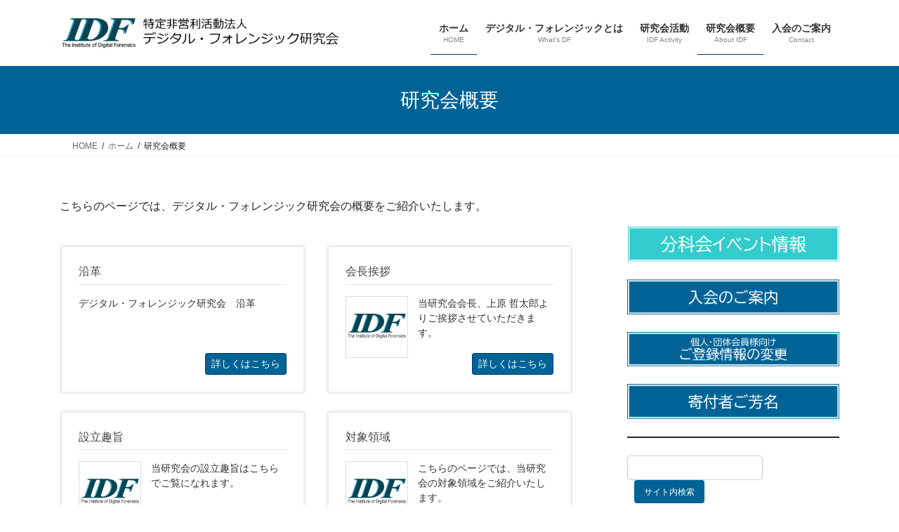

--- FILE ---
content_type: text/html; charset=utf-8
request_url: https://www.google.com/recaptcha/api2/anchor?ar=1&k=6LdrZt4pAAAAAJusxh_DfnXrIELHkUc-USUcK4k3&co=aHR0cHM6Ly9kaWdpdGFsZm9yZW5zaWMuanA6NDQz&hl=en&v=PoyoqOPhxBO7pBk68S4YbpHZ&size=invisible&anchor-ms=20000&execute-ms=30000&cb=tb4hm2jc0ifx
body_size: 48756
content:
<!DOCTYPE HTML><html dir="ltr" lang="en"><head><meta http-equiv="Content-Type" content="text/html; charset=UTF-8">
<meta http-equiv="X-UA-Compatible" content="IE=edge">
<title>reCAPTCHA</title>
<style type="text/css">
/* cyrillic-ext */
@font-face {
  font-family: 'Roboto';
  font-style: normal;
  font-weight: 400;
  font-stretch: 100%;
  src: url(//fonts.gstatic.com/s/roboto/v48/KFO7CnqEu92Fr1ME7kSn66aGLdTylUAMa3GUBHMdazTgWw.woff2) format('woff2');
  unicode-range: U+0460-052F, U+1C80-1C8A, U+20B4, U+2DE0-2DFF, U+A640-A69F, U+FE2E-FE2F;
}
/* cyrillic */
@font-face {
  font-family: 'Roboto';
  font-style: normal;
  font-weight: 400;
  font-stretch: 100%;
  src: url(//fonts.gstatic.com/s/roboto/v48/KFO7CnqEu92Fr1ME7kSn66aGLdTylUAMa3iUBHMdazTgWw.woff2) format('woff2');
  unicode-range: U+0301, U+0400-045F, U+0490-0491, U+04B0-04B1, U+2116;
}
/* greek-ext */
@font-face {
  font-family: 'Roboto';
  font-style: normal;
  font-weight: 400;
  font-stretch: 100%;
  src: url(//fonts.gstatic.com/s/roboto/v48/KFO7CnqEu92Fr1ME7kSn66aGLdTylUAMa3CUBHMdazTgWw.woff2) format('woff2');
  unicode-range: U+1F00-1FFF;
}
/* greek */
@font-face {
  font-family: 'Roboto';
  font-style: normal;
  font-weight: 400;
  font-stretch: 100%;
  src: url(//fonts.gstatic.com/s/roboto/v48/KFO7CnqEu92Fr1ME7kSn66aGLdTylUAMa3-UBHMdazTgWw.woff2) format('woff2');
  unicode-range: U+0370-0377, U+037A-037F, U+0384-038A, U+038C, U+038E-03A1, U+03A3-03FF;
}
/* math */
@font-face {
  font-family: 'Roboto';
  font-style: normal;
  font-weight: 400;
  font-stretch: 100%;
  src: url(//fonts.gstatic.com/s/roboto/v48/KFO7CnqEu92Fr1ME7kSn66aGLdTylUAMawCUBHMdazTgWw.woff2) format('woff2');
  unicode-range: U+0302-0303, U+0305, U+0307-0308, U+0310, U+0312, U+0315, U+031A, U+0326-0327, U+032C, U+032F-0330, U+0332-0333, U+0338, U+033A, U+0346, U+034D, U+0391-03A1, U+03A3-03A9, U+03B1-03C9, U+03D1, U+03D5-03D6, U+03F0-03F1, U+03F4-03F5, U+2016-2017, U+2034-2038, U+203C, U+2040, U+2043, U+2047, U+2050, U+2057, U+205F, U+2070-2071, U+2074-208E, U+2090-209C, U+20D0-20DC, U+20E1, U+20E5-20EF, U+2100-2112, U+2114-2115, U+2117-2121, U+2123-214F, U+2190, U+2192, U+2194-21AE, U+21B0-21E5, U+21F1-21F2, U+21F4-2211, U+2213-2214, U+2216-22FF, U+2308-230B, U+2310, U+2319, U+231C-2321, U+2336-237A, U+237C, U+2395, U+239B-23B7, U+23D0, U+23DC-23E1, U+2474-2475, U+25AF, U+25B3, U+25B7, U+25BD, U+25C1, U+25CA, U+25CC, U+25FB, U+266D-266F, U+27C0-27FF, U+2900-2AFF, U+2B0E-2B11, U+2B30-2B4C, U+2BFE, U+3030, U+FF5B, U+FF5D, U+1D400-1D7FF, U+1EE00-1EEFF;
}
/* symbols */
@font-face {
  font-family: 'Roboto';
  font-style: normal;
  font-weight: 400;
  font-stretch: 100%;
  src: url(//fonts.gstatic.com/s/roboto/v48/KFO7CnqEu92Fr1ME7kSn66aGLdTylUAMaxKUBHMdazTgWw.woff2) format('woff2');
  unicode-range: U+0001-000C, U+000E-001F, U+007F-009F, U+20DD-20E0, U+20E2-20E4, U+2150-218F, U+2190, U+2192, U+2194-2199, U+21AF, U+21E6-21F0, U+21F3, U+2218-2219, U+2299, U+22C4-22C6, U+2300-243F, U+2440-244A, U+2460-24FF, U+25A0-27BF, U+2800-28FF, U+2921-2922, U+2981, U+29BF, U+29EB, U+2B00-2BFF, U+4DC0-4DFF, U+FFF9-FFFB, U+10140-1018E, U+10190-1019C, U+101A0, U+101D0-101FD, U+102E0-102FB, U+10E60-10E7E, U+1D2C0-1D2D3, U+1D2E0-1D37F, U+1F000-1F0FF, U+1F100-1F1AD, U+1F1E6-1F1FF, U+1F30D-1F30F, U+1F315, U+1F31C, U+1F31E, U+1F320-1F32C, U+1F336, U+1F378, U+1F37D, U+1F382, U+1F393-1F39F, U+1F3A7-1F3A8, U+1F3AC-1F3AF, U+1F3C2, U+1F3C4-1F3C6, U+1F3CA-1F3CE, U+1F3D4-1F3E0, U+1F3ED, U+1F3F1-1F3F3, U+1F3F5-1F3F7, U+1F408, U+1F415, U+1F41F, U+1F426, U+1F43F, U+1F441-1F442, U+1F444, U+1F446-1F449, U+1F44C-1F44E, U+1F453, U+1F46A, U+1F47D, U+1F4A3, U+1F4B0, U+1F4B3, U+1F4B9, U+1F4BB, U+1F4BF, U+1F4C8-1F4CB, U+1F4D6, U+1F4DA, U+1F4DF, U+1F4E3-1F4E6, U+1F4EA-1F4ED, U+1F4F7, U+1F4F9-1F4FB, U+1F4FD-1F4FE, U+1F503, U+1F507-1F50B, U+1F50D, U+1F512-1F513, U+1F53E-1F54A, U+1F54F-1F5FA, U+1F610, U+1F650-1F67F, U+1F687, U+1F68D, U+1F691, U+1F694, U+1F698, U+1F6AD, U+1F6B2, U+1F6B9-1F6BA, U+1F6BC, U+1F6C6-1F6CF, U+1F6D3-1F6D7, U+1F6E0-1F6EA, U+1F6F0-1F6F3, U+1F6F7-1F6FC, U+1F700-1F7FF, U+1F800-1F80B, U+1F810-1F847, U+1F850-1F859, U+1F860-1F887, U+1F890-1F8AD, U+1F8B0-1F8BB, U+1F8C0-1F8C1, U+1F900-1F90B, U+1F93B, U+1F946, U+1F984, U+1F996, U+1F9E9, U+1FA00-1FA6F, U+1FA70-1FA7C, U+1FA80-1FA89, U+1FA8F-1FAC6, U+1FACE-1FADC, U+1FADF-1FAE9, U+1FAF0-1FAF8, U+1FB00-1FBFF;
}
/* vietnamese */
@font-face {
  font-family: 'Roboto';
  font-style: normal;
  font-weight: 400;
  font-stretch: 100%;
  src: url(//fonts.gstatic.com/s/roboto/v48/KFO7CnqEu92Fr1ME7kSn66aGLdTylUAMa3OUBHMdazTgWw.woff2) format('woff2');
  unicode-range: U+0102-0103, U+0110-0111, U+0128-0129, U+0168-0169, U+01A0-01A1, U+01AF-01B0, U+0300-0301, U+0303-0304, U+0308-0309, U+0323, U+0329, U+1EA0-1EF9, U+20AB;
}
/* latin-ext */
@font-face {
  font-family: 'Roboto';
  font-style: normal;
  font-weight: 400;
  font-stretch: 100%;
  src: url(//fonts.gstatic.com/s/roboto/v48/KFO7CnqEu92Fr1ME7kSn66aGLdTylUAMa3KUBHMdazTgWw.woff2) format('woff2');
  unicode-range: U+0100-02BA, U+02BD-02C5, U+02C7-02CC, U+02CE-02D7, U+02DD-02FF, U+0304, U+0308, U+0329, U+1D00-1DBF, U+1E00-1E9F, U+1EF2-1EFF, U+2020, U+20A0-20AB, U+20AD-20C0, U+2113, U+2C60-2C7F, U+A720-A7FF;
}
/* latin */
@font-face {
  font-family: 'Roboto';
  font-style: normal;
  font-weight: 400;
  font-stretch: 100%;
  src: url(//fonts.gstatic.com/s/roboto/v48/KFO7CnqEu92Fr1ME7kSn66aGLdTylUAMa3yUBHMdazQ.woff2) format('woff2');
  unicode-range: U+0000-00FF, U+0131, U+0152-0153, U+02BB-02BC, U+02C6, U+02DA, U+02DC, U+0304, U+0308, U+0329, U+2000-206F, U+20AC, U+2122, U+2191, U+2193, U+2212, U+2215, U+FEFF, U+FFFD;
}
/* cyrillic-ext */
@font-face {
  font-family: 'Roboto';
  font-style: normal;
  font-weight: 500;
  font-stretch: 100%;
  src: url(//fonts.gstatic.com/s/roboto/v48/KFO7CnqEu92Fr1ME7kSn66aGLdTylUAMa3GUBHMdazTgWw.woff2) format('woff2');
  unicode-range: U+0460-052F, U+1C80-1C8A, U+20B4, U+2DE0-2DFF, U+A640-A69F, U+FE2E-FE2F;
}
/* cyrillic */
@font-face {
  font-family: 'Roboto';
  font-style: normal;
  font-weight: 500;
  font-stretch: 100%;
  src: url(//fonts.gstatic.com/s/roboto/v48/KFO7CnqEu92Fr1ME7kSn66aGLdTylUAMa3iUBHMdazTgWw.woff2) format('woff2');
  unicode-range: U+0301, U+0400-045F, U+0490-0491, U+04B0-04B1, U+2116;
}
/* greek-ext */
@font-face {
  font-family: 'Roboto';
  font-style: normal;
  font-weight: 500;
  font-stretch: 100%;
  src: url(//fonts.gstatic.com/s/roboto/v48/KFO7CnqEu92Fr1ME7kSn66aGLdTylUAMa3CUBHMdazTgWw.woff2) format('woff2');
  unicode-range: U+1F00-1FFF;
}
/* greek */
@font-face {
  font-family: 'Roboto';
  font-style: normal;
  font-weight: 500;
  font-stretch: 100%;
  src: url(//fonts.gstatic.com/s/roboto/v48/KFO7CnqEu92Fr1ME7kSn66aGLdTylUAMa3-UBHMdazTgWw.woff2) format('woff2');
  unicode-range: U+0370-0377, U+037A-037F, U+0384-038A, U+038C, U+038E-03A1, U+03A3-03FF;
}
/* math */
@font-face {
  font-family: 'Roboto';
  font-style: normal;
  font-weight: 500;
  font-stretch: 100%;
  src: url(//fonts.gstatic.com/s/roboto/v48/KFO7CnqEu92Fr1ME7kSn66aGLdTylUAMawCUBHMdazTgWw.woff2) format('woff2');
  unicode-range: U+0302-0303, U+0305, U+0307-0308, U+0310, U+0312, U+0315, U+031A, U+0326-0327, U+032C, U+032F-0330, U+0332-0333, U+0338, U+033A, U+0346, U+034D, U+0391-03A1, U+03A3-03A9, U+03B1-03C9, U+03D1, U+03D5-03D6, U+03F0-03F1, U+03F4-03F5, U+2016-2017, U+2034-2038, U+203C, U+2040, U+2043, U+2047, U+2050, U+2057, U+205F, U+2070-2071, U+2074-208E, U+2090-209C, U+20D0-20DC, U+20E1, U+20E5-20EF, U+2100-2112, U+2114-2115, U+2117-2121, U+2123-214F, U+2190, U+2192, U+2194-21AE, U+21B0-21E5, U+21F1-21F2, U+21F4-2211, U+2213-2214, U+2216-22FF, U+2308-230B, U+2310, U+2319, U+231C-2321, U+2336-237A, U+237C, U+2395, U+239B-23B7, U+23D0, U+23DC-23E1, U+2474-2475, U+25AF, U+25B3, U+25B7, U+25BD, U+25C1, U+25CA, U+25CC, U+25FB, U+266D-266F, U+27C0-27FF, U+2900-2AFF, U+2B0E-2B11, U+2B30-2B4C, U+2BFE, U+3030, U+FF5B, U+FF5D, U+1D400-1D7FF, U+1EE00-1EEFF;
}
/* symbols */
@font-face {
  font-family: 'Roboto';
  font-style: normal;
  font-weight: 500;
  font-stretch: 100%;
  src: url(//fonts.gstatic.com/s/roboto/v48/KFO7CnqEu92Fr1ME7kSn66aGLdTylUAMaxKUBHMdazTgWw.woff2) format('woff2');
  unicode-range: U+0001-000C, U+000E-001F, U+007F-009F, U+20DD-20E0, U+20E2-20E4, U+2150-218F, U+2190, U+2192, U+2194-2199, U+21AF, U+21E6-21F0, U+21F3, U+2218-2219, U+2299, U+22C4-22C6, U+2300-243F, U+2440-244A, U+2460-24FF, U+25A0-27BF, U+2800-28FF, U+2921-2922, U+2981, U+29BF, U+29EB, U+2B00-2BFF, U+4DC0-4DFF, U+FFF9-FFFB, U+10140-1018E, U+10190-1019C, U+101A0, U+101D0-101FD, U+102E0-102FB, U+10E60-10E7E, U+1D2C0-1D2D3, U+1D2E0-1D37F, U+1F000-1F0FF, U+1F100-1F1AD, U+1F1E6-1F1FF, U+1F30D-1F30F, U+1F315, U+1F31C, U+1F31E, U+1F320-1F32C, U+1F336, U+1F378, U+1F37D, U+1F382, U+1F393-1F39F, U+1F3A7-1F3A8, U+1F3AC-1F3AF, U+1F3C2, U+1F3C4-1F3C6, U+1F3CA-1F3CE, U+1F3D4-1F3E0, U+1F3ED, U+1F3F1-1F3F3, U+1F3F5-1F3F7, U+1F408, U+1F415, U+1F41F, U+1F426, U+1F43F, U+1F441-1F442, U+1F444, U+1F446-1F449, U+1F44C-1F44E, U+1F453, U+1F46A, U+1F47D, U+1F4A3, U+1F4B0, U+1F4B3, U+1F4B9, U+1F4BB, U+1F4BF, U+1F4C8-1F4CB, U+1F4D6, U+1F4DA, U+1F4DF, U+1F4E3-1F4E6, U+1F4EA-1F4ED, U+1F4F7, U+1F4F9-1F4FB, U+1F4FD-1F4FE, U+1F503, U+1F507-1F50B, U+1F50D, U+1F512-1F513, U+1F53E-1F54A, U+1F54F-1F5FA, U+1F610, U+1F650-1F67F, U+1F687, U+1F68D, U+1F691, U+1F694, U+1F698, U+1F6AD, U+1F6B2, U+1F6B9-1F6BA, U+1F6BC, U+1F6C6-1F6CF, U+1F6D3-1F6D7, U+1F6E0-1F6EA, U+1F6F0-1F6F3, U+1F6F7-1F6FC, U+1F700-1F7FF, U+1F800-1F80B, U+1F810-1F847, U+1F850-1F859, U+1F860-1F887, U+1F890-1F8AD, U+1F8B0-1F8BB, U+1F8C0-1F8C1, U+1F900-1F90B, U+1F93B, U+1F946, U+1F984, U+1F996, U+1F9E9, U+1FA00-1FA6F, U+1FA70-1FA7C, U+1FA80-1FA89, U+1FA8F-1FAC6, U+1FACE-1FADC, U+1FADF-1FAE9, U+1FAF0-1FAF8, U+1FB00-1FBFF;
}
/* vietnamese */
@font-face {
  font-family: 'Roboto';
  font-style: normal;
  font-weight: 500;
  font-stretch: 100%;
  src: url(//fonts.gstatic.com/s/roboto/v48/KFO7CnqEu92Fr1ME7kSn66aGLdTylUAMa3OUBHMdazTgWw.woff2) format('woff2');
  unicode-range: U+0102-0103, U+0110-0111, U+0128-0129, U+0168-0169, U+01A0-01A1, U+01AF-01B0, U+0300-0301, U+0303-0304, U+0308-0309, U+0323, U+0329, U+1EA0-1EF9, U+20AB;
}
/* latin-ext */
@font-face {
  font-family: 'Roboto';
  font-style: normal;
  font-weight: 500;
  font-stretch: 100%;
  src: url(//fonts.gstatic.com/s/roboto/v48/KFO7CnqEu92Fr1ME7kSn66aGLdTylUAMa3KUBHMdazTgWw.woff2) format('woff2');
  unicode-range: U+0100-02BA, U+02BD-02C5, U+02C7-02CC, U+02CE-02D7, U+02DD-02FF, U+0304, U+0308, U+0329, U+1D00-1DBF, U+1E00-1E9F, U+1EF2-1EFF, U+2020, U+20A0-20AB, U+20AD-20C0, U+2113, U+2C60-2C7F, U+A720-A7FF;
}
/* latin */
@font-face {
  font-family: 'Roboto';
  font-style: normal;
  font-weight: 500;
  font-stretch: 100%;
  src: url(//fonts.gstatic.com/s/roboto/v48/KFO7CnqEu92Fr1ME7kSn66aGLdTylUAMa3yUBHMdazQ.woff2) format('woff2');
  unicode-range: U+0000-00FF, U+0131, U+0152-0153, U+02BB-02BC, U+02C6, U+02DA, U+02DC, U+0304, U+0308, U+0329, U+2000-206F, U+20AC, U+2122, U+2191, U+2193, U+2212, U+2215, U+FEFF, U+FFFD;
}
/* cyrillic-ext */
@font-face {
  font-family: 'Roboto';
  font-style: normal;
  font-weight: 900;
  font-stretch: 100%;
  src: url(//fonts.gstatic.com/s/roboto/v48/KFO7CnqEu92Fr1ME7kSn66aGLdTylUAMa3GUBHMdazTgWw.woff2) format('woff2');
  unicode-range: U+0460-052F, U+1C80-1C8A, U+20B4, U+2DE0-2DFF, U+A640-A69F, U+FE2E-FE2F;
}
/* cyrillic */
@font-face {
  font-family: 'Roboto';
  font-style: normal;
  font-weight: 900;
  font-stretch: 100%;
  src: url(//fonts.gstatic.com/s/roboto/v48/KFO7CnqEu92Fr1ME7kSn66aGLdTylUAMa3iUBHMdazTgWw.woff2) format('woff2');
  unicode-range: U+0301, U+0400-045F, U+0490-0491, U+04B0-04B1, U+2116;
}
/* greek-ext */
@font-face {
  font-family: 'Roboto';
  font-style: normal;
  font-weight: 900;
  font-stretch: 100%;
  src: url(//fonts.gstatic.com/s/roboto/v48/KFO7CnqEu92Fr1ME7kSn66aGLdTylUAMa3CUBHMdazTgWw.woff2) format('woff2');
  unicode-range: U+1F00-1FFF;
}
/* greek */
@font-face {
  font-family: 'Roboto';
  font-style: normal;
  font-weight: 900;
  font-stretch: 100%;
  src: url(//fonts.gstatic.com/s/roboto/v48/KFO7CnqEu92Fr1ME7kSn66aGLdTylUAMa3-UBHMdazTgWw.woff2) format('woff2');
  unicode-range: U+0370-0377, U+037A-037F, U+0384-038A, U+038C, U+038E-03A1, U+03A3-03FF;
}
/* math */
@font-face {
  font-family: 'Roboto';
  font-style: normal;
  font-weight: 900;
  font-stretch: 100%;
  src: url(//fonts.gstatic.com/s/roboto/v48/KFO7CnqEu92Fr1ME7kSn66aGLdTylUAMawCUBHMdazTgWw.woff2) format('woff2');
  unicode-range: U+0302-0303, U+0305, U+0307-0308, U+0310, U+0312, U+0315, U+031A, U+0326-0327, U+032C, U+032F-0330, U+0332-0333, U+0338, U+033A, U+0346, U+034D, U+0391-03A1, U+03A3-03A9, U+03B1-03C9, U+03D1, U+03D5-03D6, U+03F0-03F1, U+03F4-03F5, U+2016-2017, U+2034-2038, U+203C, U+2040, U+2043, U+2047, U+2050, U+2057, U+205F, U+2070-2071, U+2074-208E, U+2090-209C, U+20D0-20DC, U+20E1, U+20E5-20EF, U+2100-2112, U+2114-2115, U+2117-2121, U+2123-214F, U+2190, U+2192, U+2194-21AE, U+21B0-21E5, U+21F1-21F2, U+21F4-2211, U+2213-2214, U+2216-22FF, U+2308-230B, U+2310, U+2319, U+231C-2321, U+2336-237A, U+237C, U+2395, U+239B-23B7, U+23D0, U+23DC-23E1, U+2474-2475, U+25AF, U+25B3, U+25B7, U+25BD, U+25C1, U+25CA, U+25CC, U+25FB, U+266D-266F, U+27C0-27FF, U+2900-2AFF, U+2B0E-2B11, U+2B30-2B4C, U+2BFE, U+3030, U+FF5B, U+FF5D, U+1D400-1D7FF, U+1EE00-1EEFF;
}
/* symbols */
@font-face {
  font-family: 'Roboto';
  font-style: normal;
  font-weight: 900;
  font-stretch: 100%;
  src: url(//fonts.gstatic.com/s/roboto/v48/KFO7CnqEu92Fr1ME7kSn66aGLdTylUAMaxKUBHMdazTgWw.woff2) format('woff2');
  unicode-range: U+0001-000C, U+000E-001F, U+007F-009F, U+20DD-20E0, U+20E2-20E4, U+2150-218F, U+2190, U+2192, U+2194-2199, U+21AF, U+21E6-21F0, U+21F3, U+2218-2219, U+2299, U+22C4-22C6, U+2300-243F, U+2440-244A, U+2460-24FF, U+25A0-27BF, U+2800-28FF, U+2921-2922, U+2981, U+29BF, U+29EB, U+2B00-2BFF, U+4DC0-4DFF, U+FFF9-FFFB, U+10140-1018E, U+10190-1019C, U+101A0, U+101D0-101FD, U+102E0-102FB, U+10E60-10E7E, U+1D2C0-1D2D3, U+1D2E0-1D37F, U+1F000-1F0FF, U+1F100-1F1AD, U+1F1E6-1F1FF, U+1F30D-1F30F, U+1F315, U+1F31C, U+1F31E, U+1F320-1F32C, U+1F336, U+1F378, U+1F37D, U+1F382, U+1F393-1F39F, U+1F3A7-1F3A8, U+1F3AC-1F3AF, U+1F3C2, U+1F3C4-1F3C6, U+1F3CA-1F3CE, U+1F3D4-1F3E0, U+1F3ED, U+1F3F1-1F3F3, U+1F3F5-1F3F7, U+1F408, U+1F415, U+1F41F, U+1F426, U+1F43F, U+1F441-1F442, U+1F444, U+1F446-1F449, U+1F44C-1F44E, U+1F453, U+1F46A, U+1F47D, U+1F4A3, U+1F4B0, U+1F4B3, U+1F4B9, U+1F4BB, U+1F4BF, U+1F4C8-1F4CB, U+1F4D6, U+1F4DA, U+1F4DF, U+1F4E3-1F4E6, U+1F4EA-1F4ED, U+1F4F7, U+1F4F9-1F4FB, U+1F4FD-1F4FE, U+1F503, U+1F507-1F50B, U+1F50D, U+1F512-1F513, U+1F53E-1F54A, U+1F54F-1F5FA, U+1F610, U+1F650-1F67F, U+1F687, U+1F68D, U+1F691, U+1F694, U+1F698, U+1F6AD, U+1F6B2, U+1F6B9-1F6BA, U+1F6BC, U+1F6C6-1F6CF, U+1F6D3-1F6D7, U+1F6E0-1F6EA, U+1F6F0-1F6F3, U+1F6F7-1F6FC, U+1F700-1F7FF, U+1F800-1F80B, U+1F810-1F847, U+1F850-1F859, U+1F860-1F887, U+1F890-1F8AD, U+1F8B0-1F8BB, U+1F8C0-1F8C1, U+1F900-1F90B, U+1F93B, U+1F946, U+1F984, U+1F996, U+1F9E9, U+1FA00-1FA6F, U+1FA70-1FA7C, U+1FA80-1FA89, U+1FA8F-1FAC6, U+1FACE-1FADC, U+1FADF-1FAE9, U+1FAF0-1FAF8, U+1FB00-1FBFF;
}
/* vietnamese */
@font-face {
  font-family: 'Roboto';
  font-style: normal;
  font-weight: 900;
  font-stretch: 100%;
  src: url(//fonts.gstatic.com/s/roboto/v48/KFO7CnqEu92Fr1ME7kSn66aGLdTylUAMa3OUBHMdazTgWw.woff2) format('woff2');
  unicode-range: U+0102-0103, U+0110-0111, U+0128-0129, U+0168-0169, U+01A0-01A1, U+01AF-01B0, U+0300-0301, U+0303-0304, U+0308-0309, U+0323, U+0329, U+1EA0-1EF9, U+20AB;
}
/* latin-ext */
@font-face {
  font-family: 'Roboto';
  font-style: normal;
  font-weight: 900;
  font-stretch: 100%;
  src: url(//fonts.gstatic.com/s/roboto/v48/KFO7CnqEu92Fr1ME7kSn66aGLdTylUAMa3KUBHMdazTgWw.woff2) format('woff2');
  unicode-range: U+0100-02BA, U+02BD-02C5, U+02C7-02CC, U+02CE-02D7, U+02DD-02FF, U+0304, U+0308, U+0329, U+1D00-1DBF, U+1E00-1E9F, U+1EF2-1EFF, U+2020, U+20A0-20AB, U+20AD-20C0, U+2113, U+2C60-2C7F, U+A720-A7FF;
}
/* latin */
@font-face {
  font-family: 'Roboto';
  font-style: normal;
  font-weight: 900;
  font-stretch: 100%;
  src: url(//fonts.gstatic.com/s/roboto/v48/KFO7CnqEu92Fr1ME7kSn66aGLdTylUAMa3yUBHMdazQ.woff2) format('woff2');
  unicode-range: U+0000-00FF, U+0131, U+0152-0153, U+02BB-02BC, U+02C6, U+02DA, U+02DC, U+0304, U+0308, U+0329, U+2000-206F, U+20AC, U+2122, U+2191, U+2193, U+2212, U+2215, U+FEFF, U+FFFD;
}

</style>
<link rel="stylesheet" type="text/css" href="https://www.gstatic.com/recaptcha/releases/PoyoqOPhxBO7pBk68S4YbpHZ/styles__ltr.css">
<script nonce="m3ybAnKgxxIpFTLwPuI71A" type="text/javascript">window['__recaptcha_api'] = 'https://www.google.com/recaptcha/api2/';</script>
<script type="text/javascript" src="https://www.gstatic.com/recaptcha/releases/PoyoqOPhxBO7pBk68S4YbpHZ/recaptcha__en.js" nonce="m3ybAnKgxxIpFTLwPuI71A">
      
    </script></head>
<body><div id="rc-anchor-alert" class="rc-anchor-alert"></div>
<input type="hidden" id="recaptcha-token" value="[base64]">
<script type="text/javascript" nonce="m3ybAnKgxxIpFTLwPuI71A">
      recaptcha.anchor.Main.init("[\x22ainput\x22,[\x22bgdata\x22,\x22\x22,\[base64]/[base64]/[base64]/[base64]/[base64]/[base64]/[base64]/[base64]/[base64]/[base64]\\u003d\x22,\[base64]\x22,\x22aDzDhRIUw7h8w77DtsKwAcOASQcpw7zCpHdww7HDhcO6wozCrmo7fQPCq8K+w5ZuAkxWMcK/Lh9jw41LwpwpZkPDusOzJMO5wrh9w4lKwqc1w6pKwownw4/[base64]/woPDrcOpwoQnwqnDmMKhwrbClsKyVT4WwqzChlHDs2oiwqvCtsKZwpY/HcKzw5dcAMKQwrMMO8KVwqDCpcKgTMOkFcKSw5nCnUrDn8Knw6onXsO7KsK/WsO4w6nCrcOYB8OyYzHDsCQsw5tlw6LDqMObK8O4EMOZEsOKH3wsRQPCkhjCm8KVIRpew6cRw6PDlUNENRLCviF2ZsOLCsORw4nDqsO2woPCtATCq3TDil9Ow4fCtifClsOYwp3DkjvDtcKlwpd+w4Nvw60gw7oqOQDCmAfDtVkHw4HCiwN2G8OMwp8uwo5pO8K/[base64]/WArCo8KnwoIWwpp3wqrCisKiw5rDimNZazBBw7JFG0MFRCPDgsKgwqt4RkNWc2shwr3CnG3DuXzDlgjCtj/Do8K9aioFw7XDnh1Uw4fCv8OYAhXDr8OXeMKOwqZ3SsK4w7pVODrDhG7DnU/DmlpXwrhVw6crUsKvw7kfwq9PMhV/w5HCtjnDpWEvw6xseinClcKZRjIJwo4WS8OafcOgwp3DucKueV1swqIfwr0oL8OHw5I9HcKFw5tfWsKfwo1JWcOYwpwrI8K8F8OXNcKdC8OdV8O8ISHCmMKIw79Fwo7DqiPChF/[base64]/MVPDisOywppKWsKOwqMIJ0p+wqpjw65lZMOEWzrDvnQ8aMOBLzUULsKzwq46w4bDqsOkeRbDhgzCghrClMOcPTjCmsOrw7/DkFfCuMOBwqbDri1Uw4rCrsOpPARRwoQew44tICnDm3JbJcOrwqs+wrzCuQZSwo5tT8O5eMKdwpDCt8KzwpXClVAKwo1/wqvClMOEw5jDkGzCgMK5GcK0wpTClxp6E2UEPCLCpcKNwqNPw65UwrULBMKafcKDwpLDuRTCozA5w4RjPVnDi8Khwod7UmVZLcKRwqUWSsORcx9sw70qwrVJMxXCrMO3w63CnMOIEgR8w5DDgcKwwqLDvxXDo3DCuW/Cj8Omw6Zhw4knw4HDsSbCsGk1wrEacwbDusKeFSXDk8KGGCbCt8OkfsK+fT/DsMKlw5vCr38BAcOCw5DCry0/w7NKwqXDsRwbw6ERDBpARcORwqUMw7USw48ZNQJpw684wrFDSUQyJcKxw5nDslhsw6xsbj48Qm7DvMKGw41PZ8O2dMKpM8OjeMKkw7TCqSQrw5jCkcKPBMKaw69JVsO2ax9OKEFNwrhIw61CfsOHd1jDqSAALMKhwp/[base64]/[base64]/w4LDjxUiYcKPOsOyPWYgJUxYD1sEdwrChRjDuyfCgcKEwpU+wrfDrsOTZn01fS11wodTCcOHwpXDhsORwpRVQcKmw5ggXMOKwq49WMOWFFHCqcKvWBXCssOYFE8IBsOtw4JGTFhBD3TCucO6YGUuFBDCtGMcw5/[base64]/[base64]/[base64]/Cr8OYw6Ewc8KOU0nDoXnCsDXDssOAw4TCq3rDo8K2ZR4tXz/DoWzDqcKtK8OlWXHCvsOjJ3o3AcOgbVbDt8KHMMKLwrZxfX1AwqbDo8Kyw6DDpQE/w5nDrsOOE8OiI8O8Z2TDoGFFASzDgF3DsyDDliBJwpJFP8KQw5R0FsOmVcKaPMORwrtMKRPDuMOAw79SJsO5wo5Hwo/[base64]/DhQ92OxMCETTChsKbw5gCBcO0wrBXwrcswoEFdMOmwrHCncOpSy1LJMKKwr4Gw4vCqwgZKMONbn/CkcOlHMKzZsOEw7J1w5FAesO4IMK1NcOmw53DlMKBwpnCjsO3YybDkcOLwpctwpnDqnVww6Yuwp/DsEIYwrXCtjl/[base64]/DhS0FwoTCiMKBYHBHwowGw7vDqMOJwokXJcK7d8Ktw58ewqded8KnwqXCtsO4w5tfWsKqR0XDvhfDpcKgd2rCixp9CcO1wpEiw5XDmcKSIg3Duys5BcOVdcOlNVg6wqEdQ8OhB8ONFMOcw6V+w7ssRsOmwpciDiMpwqsxSsO3wqRAwr0ww7jCp2pAO8Omwrsjw7cXw7/CisO3w5LCmcOzMMK8XxUZw7JieMO+wrnCrBPCrcKZwp7CpMOnIwHDmwXCgcKpQ8KZNlQYMX8Zw4rDgMOQw7wEw5Brw7hXw7V3LEIBBWgBwoDDv2tEP8Opw77Du8KdVT7DgcKUe3AIwolBFcO3wpDClcOPw6JxK34SwpJdfsK3KxPDqsKDw5w7w6/DusOXKcKCCsOvd8OaLMKPw5zDhMKmwoXDpBfDvcOQQ8OVw6U7CEnCoBnDi8OUwrfCuMKfw7zCo17CtcOIwrk3dMK1acK/cHxMwq8Yw5dGR1YuGcOmbgLDpS/[base64]/DnsORw4nCvsK0wqQgKcOCP3vCk3RqwqZmw7tEH8OeISh9PDvCssKZFhNVH2pDwq8CwrLDuB7Cg3JMwocSHsObTMOLwqdvRsKBCTgvw5jCg8Ktd8KmwrnCv14HG8Kuw4zDmcOrcCjCpcORBcOCwrvDisKQCMKHTcO2wrfCjGgZw4Q2wo/DjFlaTsKnQQdqw5LCiHDCr8KSTcOFWMOQw5LCk8OlQcKqwqvDp8KzwoFUSEYLwobCksKUw6tPaMOSXMKRwqxxJsKbwr5ww6TClcOkJsOlwq3DncKmBmXCgC/DnMKKw7rCncKWdhFYBcOUCcK6wrgMwrISM3orDDZSwrLCrFTCusKEIQ/DiEzCt0wwb1rDujdGOMKdfcOrHW7CuVjCpcKGw7hgwptJWRLClsK/wpcbPFXDuy7DiFskCcO5w7TDsyxtw4HCmcOAAlYaw7/CksOeFmPCjGZWw4dacMORV8KVw6fCglXDr8KHwozCnsKSwp1ZW8OIwrLClhk1w6HDlcKdVjXCkzATEjrCqnLDnMOuw5loJxjDmE7Dt8OTwrlFwoDDil7DniECw4vCgSHChsOVOlwjEHDCnCXChsOdworCr8KVR2/CpWvDrsOQTcOsw6HCswZQw6EXPMKFVVBaScOMw64awq7DiVt8acKmDgsJw7PDscK4wqbDg8KhwoLDp8KEw6spNcKewrQuwp7CisKIMHkjw6bDl8KlwrvCrcKWVcKpw4hPLg95wptIwqxJfTBQw6gMOcKhwp0xCxvDnSFyFXbCmsKlw6XDgcOww6FwMELCjxDClT/DhsO/MCjCpizCksKIw7EZwoXDvMKWcMKywosiRCMnwoHDt8OfJx5vLMKHIsO7IBHDi8O8wrI5IcK4KW08w6TCiMKvR8O3wozDhB7Cm0d1XyIfIwzDrsKQw5TCqgUkP8O5OcOcwrPDtcONKMKrwqsvO8KSw6pgwpMWwq/ChMKFGsKawpTDgMK3NcOzw5DDmMKqw7TDj07CsQdkw7YOCcKQwpXCucOUSMOjw6LDg8Ojej4Aw7LCr8O2L8K2JMKRwp8OS8OEP8KRw41ZYsKJSTgFwpjChMO2NzFtU8KAwoTDpTQKbSvCiMO3KcOJBlcpQE/DqcK4WjZYYR4oIMKWBkTDu8OiVMKELcOdwrvCjcKedCTDs0ltw6zCk8O+wo7Cj8Kea0/DtBrDv8OkwoMbYQbChMOpw6vCg8KABMKTw5okDFvCoHsSVRXDhMOJIBzDon3DnQVCw6R0WyXClmIqw5TDrRYswq/CvMO4w5vCjSTChMKPw44bwrvDl8O/[base64]/DqMKGw4nDlsOAKSnCj8K8w7XDn346wpvCik7DkMOzJcK4wrzCk8KaZjDDth/CtMK8E8KwwpvCp2FdwqbCvsO4w7pIAcKVGRDCn8KSVHZ9w67CiyhtZ8OVwrtzPcOow6htw4ofw5gYw6p4a8Kvw7nCoMOPwrTDgMO4F0DDoFXDvk/Cgkt+wq/CvyInZ8KTw5NFYMKgPxgkBw16BMOnwo7CmsK7w7vCrcKpVMOeJWATMcOCTGgIw5HDrsOMw5/CnMOTw7UHwrRjBsOewrHDvjvDhmssw6NNw5thwoXCoVkiA1ZNwq5xw6rCt8K0SkwqXMO/w4A2PFFEwrNdw74TL3VkwpvCuH/CtFI2Z8ORZVPCmsOqK0xaEEDDpcOywovCiwYoD8O4wqrCixUNKV/DolXDjWkaw4w0CsKvworCnsORH3wtw5DCjXvChTMqw4wpw77ClzsjOyVBwqXDmsKed8KyLhXDkAvDtsKuwo/Dr29GT8KcdHHDjzfCqMOywrtCGD/Cr8OEWxsdITzDlcOCw4ZHw4jDl8O/w4zCiMOqwoXCji/ChEsdC3ttw5rCvMOxBxHDicOswpdJwobDgMOZwqDDkcOzw7vCscOUw7bCrcKxNsKPXsKxwpjDnHI+w5LDhXcKf8KOESEWScOZw7xRwpZqw4bDv8OOEGF4wqgkScOZwqhFwqTCrGfChWfCq34cwpTCvFBRw6VyKA3CnXvDtcObEcONRDwNScKKecOfF03CrD/CjcKQZDrDrMOfw7bCiSMhZsOMU8K2w6AzccO4w6HCiihsw5jCkMOAY2DDvxnCqsORw6rDkB3DrREiV8KkFyHDjmXCnMO/w7M/SMKLQxoyR8KKw6HCuxLDusOYLMKKw63Ct8Kvw5giUB/CqkbDsw4zw64fwpLDoMK8w4XCmcKjw5bDjipbbsKaWUINbmTCvic+woPDqkXDs3rCi8OkwrJjw4QGK8KlesODWcKHw7dmWRPDkMK2w5APR8OnQgHCtMKzwr3DrcOoVTPCozsHMMKqw6TCnn7ChHPCnBvCt8KDNcOmw6N4OsOHbQ8AEsO/w7TDqsKlwpdFSHHDtsOHw5/[base64]/CjhbDtT5Bw7TCp8O5NG3CpwprSVfCngvCl3IFwolCw6vDr8Ktw4nDl33Dm8Kow7LCmcOsw7tALcOgLcO4ExtaJmNUGMKjwpZcwoJYwqw0w44Jw6dcw7QOw5PDnsObAShtwpBifyTCpsKaHsKKw7nCmsKUBMOIDAzDqTnCk8KaR17CksK6wp/CncK2eMOTWsKsP8KEZULDrcOYaBcqwqF3DcOLw6YkwqvDqMKXFgVfwq4WQMKgIMKfEjnDk0jDrcKpA8O2TMOxSMKifWRRw4Qgw54Sw49aYMOsw4vCnGvDo8O+w4bCu8KXw7bCs8Kiw6XCpcO/w63DpBRuSittcsK6w40fZnPCoGPDiwTCpsK0D8KIw6I8fcKBEMKtZcKQc2dbdsONKksrNwrCgHjDsjRWcMO6w4zDncKtw7EuMS/DlVA8w7PDvxfCm3ZrwozDoMKJEzzCnW3CrcO7KW/CjVDCs8OybcOeRcKow5vDi8KQwo8/w6jCkMOLVQ7Dq2PCmG/CohBCw4fChBMNRi9UJcODZ8Oqw53DhsKaQcOGwq9Bd8OHwrfDr8OVw4LDkMK9worCtRrCgwvCvnBvOHDDsjbCmS3CscO1MMKNTE09dW/[base64]/CkzBuwpl8w7fCuMKiw5rCpD7Dnh8Zw6jCusKiw60Tw4bDoj0KwrjCknxbGsOCMsOuwpZtw7d1w7PCi8OVGgwCw7JIwqzCkmPDnAnCtUHDglI9w4Z6d8KSdEnDuTFDVX0UR8KkwoDCtkB0w53DjsK4w4rDlnlcIR8ew7/DtwLDtUUjQCYZRMOJwo4VKcK3w6TDq1gQOsOiwp3ClcKOVcOnGcOxwo56ecOPMEsHbsOHwqbCnsKHwoI4w4Mve2PDpAfDosKLw4vCs8O/[base64]/TjMERcK0w7RcLhXDksK2w53ChMKSUsOpwrUcWykUZRfCoCXCvMOkIMKfd3nCg2JNesKYwphqw6RTwpnCpsOlwrnDm8KEJ8OKXkrDoMOUwrzDuFFdwolrasOtw6EMRcO3aQ3DrFjClnVbEcKeKiDDqMKPwpzCmRnDhyXCq8KDTU5XwrTCk3/DmGDDrmN+AsOXVsOvFkDDvcKjwq/DpcK/TCHCnm0sW8OLD8OpwoV/w7LCvcOtM8Kzw7LCmCzCoBnCjkQna8KKcgUTw5PCnSJIRMO4wqfCkGfDsCELwoB3wqQ1Ek7CsVfDoEzDpAHDmmPDlxnChMOvwo4Pw4pzw4PCqk1pwrhVwpnCv3jCg8K3wo3Dg8OzRsOKwqZFKi52wpzCvcOzw7MUw6rCncK/[base64]/wpwDwq7DuytJw5fCuw7DrhLDgxZTbcOlwpJYw5gWDsOEwpTDp8KaTW3CsSAvUSbCmcOzC8KTwpDDvyfCj1k0dcKyw7Ziw5VlNy8aw4HDiMKJQcOjUsKzwqBTwpzDj1rDpsKrDg3DvzHCisO/w7RsMx/[base64]/wqEiwrDDvsOlM8KcW8OAA0LCpVzCtcO+PjMXK05ow6J8QmjCjMKSfcKxw7XDj3HCksKLwrrDvsKMwpPDlRHChsKydWTDh8KbwpTDvcK/w7TDvsKrOQ3Co3fDh8OWwprCr8KHHMKLwprDsxkkGDJFU8OsfRBeV8OcRMOVFhkow4DDqcOyMcK/fUBjwq/[base64]/ZiltO8OzwqYfUAY+aMKvw4PDsBbDpMOgRsOCVcOEP8Kyw4dJZyQRViQ1Vz1owqnDtlosCSVjw6x3w44mw4HDjw5WTiB9KmXCl8KZw6NZURsBMsOCwp3CujzDr8OdJ2bDvnl+HzxNwozCvwQRwo8bOkHDvcOlw4DCqgjCuVrCkQ1TwrHDnsK/w4Niw4A/ThfCkMKtw5DCjMO2ZcOLXcOrwqIRwos9axXCkcK0woPCrXMnIFfDrcO/X8K2wqdOwqHCnRN3GsKQLcOobUzCh1U0EnnDlFTDr8Omw4cGa8K1UcKgw494O8KvIcOjw4HClnjCksO1wrQqesOwcjY2L8OOw6bCo8OSw4fCnlwKw4VkwpTDnXUOKQJsw7rChi7DskoTdhADMgtfw7fDlVxTHglIVMO+w6Jmw4DCk8OJZ8K/[base64]/Clh7CvsOUH8Kaw5oNwog9w70rasOVQMKJw6/DtMKRNC5Ww6/DmsKtw4YsKMO/w73CmV7DmsOYw45Pw7/CosKaw7XCoMKpw4zDmMKFw45Ww47DqMK/b34ZecK2wqDClMOVw5YOZDg9wrpIcmjClxXDjsKKw73ClsKracKFTSjDmnMPwrUkw6sCwoLCjjTCt8OCYjTDrGPDoMK7w67CuhvDjGXCrsOdwol/[base64]/Dq8KCHsOcw7PCksOXT8Olw4oFK8O9w78swo7DssKvRkgcwrgTw5QlwowQw4/CocKudMK4woAgSyXCklYow6g9SBs6wpMsw4bDq8O/w6fDnMKQw7gBwrNdHFnDucK2wozDukzDhMOiSsKiw6HCmcOtecOOD8OkfgHDk8KVGlfDt8KvEMObSyHCh8OJccOew7R5UcKfw5PCp3YxwpViZHE2wo/DtW/[base64]/DpcKmf8KAZcOhwqV4wqjDssOke8KAasKCdcO8OmgswrHCm8KiDljCuXvCssOaQXwJKxYWOFnCp8OdE8Otw6J5HcKSw7tAAlzCvCTCrHPCsnXCvcOwcEnDvMOHPMKsw6IgQ8KpIRDDqMKJNjo/e8KsPTdLw4RyeMK/Ti7DmMOWwqrCnBFNVsKIGTcswqQzw5fCrcOATsKEWsOIw552wrnDosK8wrjDkFEYLcO2woEAwpHDj10mw6XDmiXDsMKjwrEgwrXDhzDCrDNfw7gpVsKLw57DkhHDgsKCw6nDrsOBw7pOV8OMwrZiDcKZY8O0eMKgwqPCqDU7w5kLVlknVFYxbm7DhcK/J1vCscOeOsOBw4TCrSTCjsKrXBkLLcOGZ2YcCcOdISzCjg8aKMKWw5PCrcKQLVjDslXDnsOywqjCuMKEf8KHw7PCoj7CnMKkw5pnwp12ACTDmi01wrl5w5FiH056wrrCqcO2DMOIbgnDg1cLwq3DlcOtw6TCvmtqw6HDsMK5fMKDLyRdVUTDuSYnPsOywq/DgBMBHBsjQ0fCsRfDkx4Bw7caEwfDoQvCujMGIsOAw7rDgl/CnsOiHERqwro6ZW1owrzDtsOFw64lwpsYw4RFwobDmQgIMnrCnU0GNMKzMcKFwpPDmGPCgxjCrQkxcMKPw75/[base64]/w6vDlsOlUWTCnyIqGMOKw4jDqEcjwohzUzvCtgtjw5fCkcKoWUrCgMKvUcKGw7/DkhYVE8Kcwr/CpmVHNMOXw5Ehw4pJw4/[base64]/DiUnCtMK8wofDqsOtw7tHEy9jwrXCosKhb8OLw5hKwr/Cr8Ojw6PDqsKyNsO/wr/Cl0ckw49cXxFgw4QHc8Ovcnx+w4Yzwp7CkGQew7rChMKvLy8haTTDlivCj8Oqw5nCisK1wplqBFRuwpLDojvCrcKjdVwtwqjCtMK1w5EfEB40wr/DgBzCocKKwp0LH8KYH8KIwpDCsinDgcOZw5cDwo87DMKtw54Cd8KHw5DCqsK7wpTCh2HDlcKEwrRvwq1KwqFHUcOrw6tZwoXCvydhKmDDvcKAw5kjPyAcw5XDhQ3Cm8K9w4E1w7DDsmjDlQFhexXDmErDp0cpNHPDqy3Cl8KUwr/CvsKWw4UgFsOlQ8K+w4HCjhbCjVrDmRvDhCnCuUrCucOywqV6wrpRw7BsQh7ClsOkwrvDhMK/[base64]/wr0Xw7vCsxEEw6gXasKwwqTCpMOyXsO/Wn7Cg0cecjtVaDjDgTTDlsK0f34awqPCkFh7wrLDo8Kmw4nCoMObLmXCigrDsyTDn21UOsO3KhsgwrfCsMOVA8OCKHwAVcKlw6Yaw5rDtsOcS8K2M2LDvhfCrMOQLMKrBcKVw59Nw5zChB0IfMK/w5QUwplMwoBww4xyw4tMw6DDicKyBH3DjW4jex/CvwzClDYKBiI6w5Rww5jDqMOWw69xesKjHnFSBsONCMOtXMK4wrxGwpdOScOkDllNwpzCmcOBwpnDozZNXWzClQRaP8KlbU/Cv2fDs3TCusKLJsOAw6vCqcKIRsOPehnDlMOywrsmw55NYsKmwo3Dvh3DqsK+bgEOwqwXw6rDjAXDmnjCqDk4wr1ICQLCo8OgwrHDocK9U8O/wrTCh3nDnRZIPh/ChiZ3SRtWw4LChsOWOsOnw69dw6fDn2DCusOaQV/CrcOWw5PClFYjwotFwqnCuTTDl8O+wqIewocjCQXCkirClsKXw6Afw5rCm8KPwrvCiMKCVT85wofCmTFhOGHCnMKzE8OgL8KvwqEIf8K6J8KzwqoLNw54HQYgwrbDrH3CvX0MF8O3RW/Dk8KTGU7CqcKYAcOvw5FhDUHCnydLdjzDoDBrwogswrTDoW5Tw4UaPcOvT1EoLMOCw4sMwpdrWhcRDcOxw5RrY8K9YcKUJcO2ZjvCgcOiw6tJw4vDrMOFw7LDi8OHFwXChsKRdcOmEMKHXljCniLCr8K/woLCvcKowpl+wrPCoMOFw7zCssO9WmdrFsKswoJKw5TCmnd7fELDtEwMUcOWw4bDt8KHw5EMQcK4FsOFdsK+w4zDuhpoDcOsw5DDrn/Dt8OXXARzwqHDszp3AMOwWmHCqsKxw6cZwolHwrXDqB1Rw4DDlcOow5zDnkJsw5XDqMOwBCJgw5vCocKYcsKEwpYTX1R7w5MCwqXDkHkmw5TChjF9VznDqQvCuybDp8KlJcO2w4hpVHvCgAHCo1nCoyLDpl5kwqlKwqMWw5TCsSXDshvCmcOnfVLCpm/[base64]/DpcOIIsOWccKwXCoFw4sgw4vDicOjwrccPsOpwo90V8Oow705w4sgDjAFw5DCosKowp3Ci8KjYsObw4cTwoXDhsOewrFFw4Y9w7XDiVw0Nh7DlcKZXsO6wpxoYMOofsK/SjLDgsONE0E/[base64]/DksKcdDwbwrhFwp/CunMsNcKvGibDlAUVw7PCsH0WY8ORw4XCgwZBdSnCm8KAVjklVyvCnFxywolVw7o0XUdow7EiPsOgbcK4fQwTER93w7HDusKna0TDqCoqSDbChVtNWMOmJcKXw49NdQF7w5Ycw7/CgATChMKSwoJYUk3DrMKCD3DCpiUEwoRqVhRsFQJ1wr7DnMKfw5fCvcKVw7jDq1XCmEBkCMOnwrtJdsKVFm/[base64]/DtirDqic9S1tQwoUfwq7DisK6wqEZwpDCrT7CtsO7bMOPw7bDi8K2eB/DpBfDjMOtwrdvQioYw6QCwr9uwpvCs07DtDMDKcOfewJXwqXCnRPCpcOnb8KFHMOyPMKew67CjMOUw5BeECtTwpPDtMOiw4PDgsKnw7YAasKVXcO5w4olwpvDoSTDosKEw6/DmHbDln9BLhfDscKaw703w6jDphvCrsO5Q8OQSMK/w6XDrMODw7t1woXCpwzCncKdw4XCpDPCtcOnLsO5NsOsaxXCr8OfccKzOzFdwq1aw7PDu1PDksKFwrBPwrtUTH1uw6nDicO1w6/[base64]/CjWcowrcZccKRwq/CgcOvGwcgdsOcw6bDqi8VUsK1w73DuVzDrsOsw61MeF1nwoXDi2zCosOSwqcuw5HDp8Ohw4vDjm0BZGTCvcK5EMKowqDCvcKZw7g+w7zCu8KQCinDrcKhUEPDhMKfeXXDsBzCgsOEWinCsD/DiMKNw4N8YMOna8KrFMKFLDHDvcOSVcOAGsO4R8KgwpPDusKgX0tMw4TCjsOdOHDCsMOgNcK/[base64]/GMKrSRpmRG3DiH3Dg8OHw4tACETDomR2SgZjT1U1OcOjw6DCm8OwSsKtbUAuHWXClcOuL8OfBsKHwrQLA8Kvwpo8OsO9woEQGFhTbW5cKFM7UMKiDlfCtlrCmQsKw4BAwpzCj8KtL0w9wodHZsK2wqzChsKbw7vCqcOAw7bDicOsOcOzwqBrwrDCh0/[base64]/DpSYpw73CucOawq12JsOTw5oWV8KNCnrCv8OqO1nDsnTCnnHDmhjCkcKcw7s7wozCtHdyPGFGw7TDjBHClwB5Zh88EsKRWcKKbC7Do8KfPGo2UD/DjknDncOzw7ggw47Dr8Khwq8Nw4Jqw7/CqzzCrcKKTUfDnX3Dq2gDwpTDjcKfw78/VMKjw5LCpGkRw77DvMKiwpgPw5HCiDRwLsOnVj7Ck8KpB8ONwqxnw4duB0fDuMOZKx/CvDxtwq4+EMOMwonDpn7Ci8KTwrcJw5/DtSNpwoR4wq7CpBnDhAPCusKnw6HChXzDmsO2wq3DssKewpggwrLCtw1CQW9HwqdNWcKvYsK6KsO/wr18VhLCpGLDrQbDssKSMV7DmMK4woDChwIYw4XCn8OTBA3CvEJXT8KgaQbDum41AVh7BsOhB2d9RA/[base64]/DqcKzYXEGwrnDuSckw5XDm2bCr0kLb0bCisKiw7DCiTdzw5XDl8KXK0x4w6zDtzckwrLCp14nw7/[base64]/w4lzwrPDhcK/w7cdGMO4IykywpRgw4HDksKFeDdwKScbw7Z8wqMGwqTCmmjCqMOOwowsI8OAwqzChVDDjg7DusKRHxHDtANGNDPDmcK/RCk9bF/Dv8OGTQhrUcO2w7dHAMKbw7vCgA7CiFB/w7h6C0Z8w5AHclXDlFXCsAbDocONw4zCvCMkK17Cp1s2w4zCv8K5bXpMFU3DpEklX8Kewq/CqEjCggDCicOCwpDDuAjClUPDhcOewoDDscKHasOSwrx6DVADeUnCswPDp3hYwpDDhsOMWSoAPsOgw5HCpnPCugB8wpLDljBffMKmXgrCjyDDjcKFN8OLeC7DrcOPKsKuAcKgwoXCtR0WHQ7DkW42wqxdwp/DrsKibMKWO8K0YMO6w5zDl8OnwpRYw7ATw4zCuV3CmzZKJFlAwpkIwoLCsU5hD3xtUCVOw7Y9KHcOLsORwq7DmCvCrQcJScOHw4V/woY3wqnDv8Obw4g5AlPDh8K6JFfClWctwohDwq3CgcO4UMK/w7Fvw77Cr11UAsO8w5rDvU3DpDLDm8Kxw5dlwrZoGnFDwpLDqcK5w6TCqx96w5zDhMKWwqkac0l3w63DnBvCpiViw6XDjwTDrjdfw4zDmSjCpVogw4LCijDDm8OMDsOyZcK4wq3CsB7Cu8OVFsOxWmoRwq/[base64]/DnMK1AsKJw4TDoW0vLg4Ew6LDi8OdXDXDv8KpwppqVcOZw7U9woLCqkzCpcOJZSZjNilhZcKtXz4mw5fClivDhnTCgXTCgMKpw4HCglxXXTMlwrDDn0Rdwq9Xw7ojAMOQRADDqMK7V8OywrRSTMOOw6TCgMKxez/CjMKiw4NSw7nCqMOzTQEhI8KVwqPDn8KQwqwTKFFlNDdIwqnCqsKkw7jDssKbd8OzJcOdwr/CncO7TGJawrN5w5tXUVBOw4bCpTnDgCRMdsO5w4tJJU0hwpfCuMObMm/[base64]/Dp0TCklrCncKMOsKow5wUMBLDrsO+wqdUAx7DjsKKw6PDqCfCncOzwobDgsObb1V0SsKxEyXCn8O/w5FEGsK0w5ZOwpMcw4HCtMOECGbCt8KebycSRcKdw610YXM1NUfCr33DhG4WwqYswqBpDxgVBsOcwpF7Uw/CkhXDjUwew4pMcwHClcOzDmXDicKCcnjCn8KqwodqLlB3TAYDJRfCh8O2w4LCh1/CrsO5SMOZw6YYw4YvdcOzwq9nwrbCusK3GcOrw7pzwq8dZcKdY8OZw4gZM8KCCMO+wpR2wqApT3Nic2EdWsOSwqbDlCjCoFw/CGXDpsKawo/DiMOjwrjDq8KpLGcJw4ExDcOGUBrDmMOAw5wRw5jCvcKjU8O/wq3CriUXwrvCtMOHw59LHlZ1wrrDqcKQeSZbH2zClsKWw43DiwZkacKBwpDDpsO+w6rCoMKKKSTDg1XDsMOTPsOZw4pCWWoKbjPDpWljwp/Dmm5YWMK9wpHCoMOUTXg9woYXw5zDsArDvkE/wr0vTsO+NBlTw57DtGXDjkJoSzvCv1Y/[base64]/CkTUvEcOdPjIGwqApU8KqwoLDil3CsELCrCHCm8O8wpTDjMKHfsOtcU8iw41MYFVqTMO4UHrCg8OYEcK1w6hCHwXDtmJ4f2PCgsK8wqwOF8KLdXMKw5wIw4JRwotOw4DDjG/DoMKlek4AM8KDScKyccKyXWRvwqDDt2QHw7EUZgbDjMK7wr81Bnh9w6l7wqbDl8KkMcKBGS80TX7CncKVFMO8V8OHamc7RmzDt8KmEsO3w57DnnLDsX1RUUzDnAQWSyM4w6jDqRnDmELDpgDCpMK/wozDmsO2RcOmK8Ojw5ViZ24dZ8KQw5/[base64]/[base64]/Dp1AHFsK0SMOzT8K2w5xEw4w2w4/Dm213QErDslcLw45wAz8MEcKvw6nDoANPeRPCgW/Cv8O6E8OUw7/DvsOcYyE3MS5RNT/[base64]/CqB/CswgkBsKOfTUZw4HDi8KiP8Oywp1vwqFMwpfDp1DDm8OzOcOKfglGwoprw6UNFEE+wp4iw5rCujVpw6NmWsKRw4DDgcOqw4tjPcOuVQZQwo8ye8OLw4zDjCfCrG0lEAhJwqB7wr7DpsK/[base64]/Crnxjwq3DjsO9wofCiMKKQ17DhMKAwpx3wrwfwqDDmcKmw719w7UvKlhqScOcFnDCsQHCrMOHDsOVOcK3wonDqcKmfcK3w5pBBcO1JXvCridow4slQ8O9Q8KranoSw6cIHcKPEm7DrcKUBhHDmcKQAcOnXWfCglp4ASfCgz/Cn3tZccOhfnxzwoPDkQXCkcO2wq8DwqJOwo/DhcOkw4FfaUvDg8OMwqvDrjfDisKsZcKOw7jDjnTCo0fDksKxw57DsidvPsKmOSPDvRvDrMKrw4XCswkYLUTCk03Di8OpFMKvw6XDvSHCgXbCsy5Qw7rCr8KaRWrCoB00ZBDDh8OHCMKoCGzDmjzDmsOZZcKFMMOhw7jDqnE5w4rDm8KXECY0w4bDni3Du250wpRKwq/DoEJ/[base64]/HmnCkgnCm2xkwqhlwrjDlHU4wprCtGzDgXvChsKPYQbDp33DnBUxcgrCrMKqU21Kw6bDtGLDhAjCp25pw4XDj8OJwq/[base64]/H8OBwr5bLUINw5N6JsOLwpZsw5k8K2Muw6pWYRfCkMO0Iip2wqjDuiDDksOCwonCusKXwrvDi8KERMOeAsOLwoEmKAFGLSfCl8OJQMOIHcOzLMKuw6/DnxrCn3vDuFBbMktzBMKuUSXCt1DDu1zDhcKFNMOcNsORw6gTVHDDh8O7w5nCusKHPcKzwqR2w7TDnkvCuSABMG5Tw6vDicOfw5LDmcKNwpImwoBlDMKXHXzCpcKFw74SwoLDi2/[base64]/wqLCs07DncOlwrfCvcOsWcKjV1DCmx8nwrbCkMOpwpLDqsO2NiXCmloXwpDCiMKZw6IpUz/[base64]/[base64]/CvE8ea8KNMBJZUMK4S8KWwqgWw7knwpXCtsKNw5zCtCsXwobCtA9DVsOCwowAIcKaZng3SMOkw57DqcOSwo7Cv2zCk8Otw5vDsVHCuGDCtR7DgcOrMUrDoDTCoCjDqiVNwphawqhQwofDuDwlwqbCkyprw7XCpifCr0nDhzjDlMKcwpgtw73DrMKVSi/CoHDDvyBKF1vCu8O0wp7ChcOTJ8Kuw6Y/wqvDpz8mw57CuCdSYcKNw57ChcKdHsK8wrIxwp7DtsOPesKfwr/CjBfCm8KVFXhATyksw5rCgzfCp8Kcwpl4w67CpMK4wp3CksKWw416D30bw40sw6FRBhdXY8KCLAvCrlN7CcOFwogqw7tMwp7ChhrCvMKSA0DDg8Kjwq18w7kMIsOywoHCnVt3F8K4wqheYF/CkRNQw6/DuTrDgsKjNsKRB8KAIcKdw5t4wq/CpcO1JcORwpTCgsOwVGBpwq4mwq3Cm8OURMOvw6FJwqvDmsKCwplmWELDjcKAJMO0LsKvN0YGw7AoRW8kw67DkcK2wqZkZMK5A8OOIcO1wr/DoinDjTJnw5rDs8O8w4vDuX/CjnQYwpUmXH/[base64]/DtcO1fMK4w6HDhXvCvcK7woMQwrBvZ8Knw5bDtMKcw498w5TDlcKfwpLDgSvCsTnCk0HCpsKOw5rDvQLCisORwqPDrMKJAm4Dw6pkw5BbcsKaTyzDlsKGVBLDrcKtC1/[base64]/DhA/CucO2HcKBUcK0OsKuRsKHYcOWw64tEyLDrHTDiCgNwoRDwqASD3NrK8KrPsOJF8OgUMOEUsOVw63CtV/CvMOkwpkCVsKiEsKvwoY/BMKkQMOQwpHDsBwwwr0tSH3Dt8OeZMO/PsOIwoJ/w5fChMOVPzxAWcKUB8Ocf8KoDj9hLMKxw6nCgw3DrMOCwrVxM8OgP0IaTsOLwp7CvsO5SsOgw7kFC8OBw647ZGnDpUPDmsOjwrBLQ8KUw4UePSZzwp0RDMO2G8OFw7ARW8OrOxYCw4zCpcKowp0pwpHCmsK/WxDCsUHCn1E/HcOUw498wqPCkUMeSTkBcUZ/wosWPB53D8OiZEwETCLCk8K/IcORw4PDksOqwpfDiRstaMKDw4fCm05fMcO1woB5C3fDkx5AOW0Mw5vDrsKpwrHCjkbDmAdjGMOFbVoiw5/[base64]/Dk8KCMMOyw5kXUsObwpHDoBTDvMKzV8Khwp0Iw6vDj2V5ZxjDlsK5TRkwB8OkJ2ZEPBfCvQHDicO3woDCtgofLh8sNz3CmMOiccK1QhYywpdKCMOow7ZyIMK6A8OJwqZ5R0lBwqXCg8OxAG/Cq8KQwohAwpfDscKlw6rCoE7DgsK+w7EeMsKGGUTCq8K9wpjDqBAiX8OswoFXw4TDgxsNwo/DlcK1w7HCncO0w70rwpjCkcOEw5oxGzt2H0ADbhTDsh5KEE4bcTAuwr09w4YaLsOJw4EtOTDDocKDGMK/wq5Ew5Agw6PCr8KZPSVlAmHDumwawq3DvQMJw53DtMOdbMKaMF7DnMONZRvDk3Qwc2TDicKbwrITQMOuw4E1w4Nwwq1Rw6/DpsKBVsO/wpEjw6ITasOpGsKCw5zDvMKHLndIw7TChWwnXld/a8KWQCIxwpnDv17DmydRTcKqTMOkbjfCuRHDisOFw6fCgcO5w7wGB0bCsjNmwoJ4eAsPC8Kub0YqJnnCiRVFSElUbCNiCXI+bA7DsTtWB8Khw6MPw4rCnMO/[base64]/Dh8KbwrXCuMO/FmDCq8Oyw7bCsWPDnTbDnC0wUC/DpsOfwpMbLsKjw6FEEcOHQcO0w4ESYkvCmSXCukHClGTDsMO9J1DDgUABw4HDsjjCk8ORB2xpwonCvsOpw4AYw7VQJHtyVDNtIMK3w49Mw7BSw5bDhjAuw4wPw6l7wqgJwpXCgMKdHMKcKHZ7W8KLwpBMbcKZw7fDh8Kqw6NwEsKew7loJn1iccOrN0/DrMK8w7Ngw5plwoHDpcOPOcOdZlfDlsK+wq4uasK/BShkRcKxeiBTNGddK8KBbFzCtijCqz8rBVTCpUgawpJ1w5c2wo7CscKzwqfCjMKOesKGEkDDqXfDkBUzAcK0VsKnCQ1Kw6rDrzxmIMOPwoxpw68zwpNSw61KwqLDmcOpVsKDa8KtR0gRwoR2w6cEwqfClFoERCjDpEc6J0xOw6x/FTU0wpRQERvDrMKlMQY2NUc3w5rCtTBGYsKMw4Akw6PCnsOLPQlvw4/[base64]/[base64]/w7vCsmjCv8KSY8KtwpwDBMKzwoHDuHbDmgfClsK/[base64]/[base64]/CrsOKwrPDlsOOwq/[base64]/DhcOPw4U1wqHDhg3DrnEEwr3DiSjCnsOmFQRddjjDpUHCjmMUQ11fw4TClMKjwr/Ds8KLDMOsGjYAw4dgw4Bow4zDq8Khw6cKSsO2dURmLsOhwrVsw5V6fVgqw5sBC8KJw7A8w6PCo8OzwrckwqbDs8ONfsOQDsKHR8Oiw7HDisONwrITRRUPXxACVsK0w4/DocKIwqjCo8O3w4liwrQNO0YYcyjCuHx3w5gWH8Kww4PCuRfCnMOGQgDDksO1w7XCusOXeMONw7vCsMOkw5XCrBPCuSYxw5zCtcKNwrdgw6k6w7jDqMKew5AnDsK/KsO5GsK2w5fDiyAhRFxcw7DCphRzw4DDtsOHwptHacOwwohxwpDDv8OrwoNMw7xqLRpedcKSw6lAw7hWBl3CjsOaLyZkwqk3ClDDisOUw5JMZMKCwr3DjHMIwpJsw4zCl03DtWlaw4HDgz0TM0RJIVx3ecKrwoQRwqQfTcOyw6gOwqlDOCHCv8K9w7xhw6NnEMO9wp/CgzcDwrzCpWXDhC0MImEZw7Esf8KgDMKjw6Y4w780D8K+w7TCoEnDkDDCj8ORw7jCu8OqdCrCkB/CpTwvw7EOw64eLA4Tw7PDrcKlAyxteMOLwrdoLm57wqpVHGrCrANzB8OuwpU0w6YHP8OBK8Krchhuw47Cp1sKOAE3AcOPw78aLMKhwonDogI8wovCnMKsw7Z3w7o8worCjsKWw4bCo8OLFzHDsMKcwrEZw6F/wrgiwo0cTMOKYMOKw5xKw60YAV7Ci0/CjMO8FMOuKUwOwrY0O8KhcwHCpykWSMOhesKWW8KQacKsw4PDssOnw6vCpcKMGcO+K8Ohw5zCr0EcwrbDmjfDrcKuVmfCmRArJsO8HsOkwrjCpicuZcKuJsODwrcSaMO2SkMre2bDlDYJwobDs8O8w6FFwp1bGAt8IB3Cu1fDtMKZwrwjVEx4wqnDqz/DhHJ5OiorfcOrwpNgATswAcOcw4vDrMOAEcKEw6V6ABFT\x22],null,[\x22conf\x22,null,\x226LdrZt4pAAAAAJusxh_DfnXrIELHkUc-USUcK4k3\x22,0,null,null,null,1,[21,125,63,73,95,87,41,43,42,83,102,105,109,121],[1017145,246],0,null,null,null,null,0,null,0,null,700,1,null,0,\[base64]/76lBhnEnQkZnOKMAhnM8xEZ\x22,0,0,null,null,1,null,0,0,null,null,null,0],\x22https://digitalforensic.jp:443\x22,null,[3,1,1],null,null,null,1,3600,[\x22https://www.google.com/intl/en/policies/privacy/\x22,\x22https://www.google.com/intl/en/policies/terms/\x22],\x22puunoL40uQ6Y4RqK6jmKBxGPmbpuyk0PucAXJEKpi/c\\u003d\x22,1,0,null,1,1768640970469,0,0,[138,24,113,106,154],null,[170,106],\x22RC-pOSaB8i8kQksXg\x22,null,null,null,null,null,\x220dAFcWeA50yKOYJ_-YJFxC6noPTtZRIMu93B05RBLxPnF9fnXzh6X1fNqowy8GhwQob4nAFRFT9ZmfHlrhYmAbwk71NMJxDGfM4Q\x22,1768723770396]");
    </script></body></html>

--- FILE ---
content_type: text/plain;;charset=UTF-8
request_url: https://webfonts.sakura.ne.jp/3/tsad/check/ja/ts?579~Suv0YMk%3D&ttl=8640000
body_size: -46
content:
52a6d5248f6089063147b8fce5e4a52e